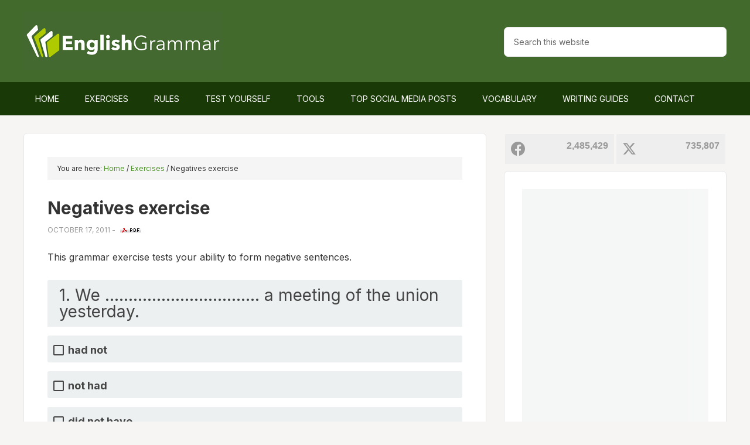

--- FILE ---
content_type: text/html; charset=UTF-8
request_url: https://www.englishgrammar.org/negatives-exercise/
body_size: 16795
content:
<!DOCTYPE html>
<html lang="en-US" prefix="og: http://ogp.me/ns#">
<head >
<meta charset="UTF-8" />
<meta name="viewport" content="width=device-width, initial-scale=1" />
<title>Negatives exercise</title>
<meta name='robots' content='max-image-preview:large' />
			<script>
				// Allow detecting when fb api is loaded.
				function Deferred() {
					var self = this;
					this.promise = new Promise( function( resolve, reject ) {
						self.reject  = reject;
						self.resolve = resolve;
					});
				}
				window.fbLoaded = new Deferred();

				window.fbAsyncInit = function() {
					FB.init({
						appId            : '212754409225075',
						autoLogAppEvents : true,
						xfbml            : true,
						version          : 'v3.0'
					});

					window.fbLoaded.resolve();
				};

				(function(d, s, id){
					var js, fjs = d.getElementsByTagName(s)[0];
					if (d.getElementById(id)) {return;}
					js = d.createElement(s); js.id = id;
					js.src = "https://connect.facebook.net/en_US/sdk.js";
					fjs.parentNode.insertBefore(js, fjs);
				}(document, 'script', 'facebook-jssdk'));
			</script>
			
<!-- Easy Social Share Buttons for WordPress v.10.8 https://socialsharingplugin.com -->
<meta property="og:locale" content="en_US" />
<meta property="og:type" content="article" />
<meta property="og:title" content="Negatives exercise" />
<meta property="og:description" content="This grammar exercise tests your ability to form negative sentences. Answers 1. We didn’t have a meeting of the union yesterday. 2. James did not" />
<meta property="og:url" content="https://www.englishgrammar.org/negatives-exercise/" />
<meta property="og:site_name" content="Home of English Grammar" />
<meta property="article:tag" content="grammar exercise" />
<meta property="article:tag" content="negatives exercise" />
<meta property="article:section" content="Exercises" />
<meta property="article:published_time" content="2011-10-17T15:04:52+00:00" />
<meta property="article:modified_time" content="2018-08-07T15:47:57+00:00" />
<meta property="og:updated_time" content="2018-08-07T15:47:57+00:00" />
<meta property="og:image" content="https://www.englishgrammar.org/wp-content/uploads/2024/06/english-grammar.png" />
<meta property="og:image:secure_url" content="https://www.englishgrammar.org/wp-content/uploads/2024/06/english-grammar.png" />
<!-- / Easy Social Share Buttons for WordPress -->
<meta name="twitter:card" content="summary_large_image" />
<meta name="twitter:site" content="GrammarUpdates" />
<meta name="twitter:domain" content="Home of English Grammar" />
<meta name="twitter:title" content="Negatives exercise" />
<meta name="twitter:description" content="This grammar exercise tests your ability to form negative sentences. Answers 1. We didn’t have a meeting of the union yesterday. 2. James did not" />
<meta name="twitter:url" content="https://www.englishgrammar.org/negatives-exercise/" />
<meta name="twitter:image" content="https://www.englishgrammar.org/wp-content/uploads/2024/06/english-grammar.png" />
<link rel='dns-prefetch' href='//ajax.googleapis.com' />
<link rel='dns-prefetch' href='//fonts.googleapis.com' />
<link rel='dns-prefetch' href='//maxcdn.bootstrapcdn.com' />
<link rel="alternate" type="application/rss+xml" title="Home of English Grammar &raquo; Feed" href="https://www.englishgrammar.org/feed/" />
<link rel="alternate" type="application/rss+xml" title="Home of English Grammar &raquo; Comments Feed" href="https://www.englishgrammar.org/comments/feed/" />
<link rel="alternate" title="oEmbed (JSON)" type="application/json+oembed" href="https://www.englishgrammar.org/wp-json/oembed/1.0/embed?url=https%3A%2F%2Fwww.englishgrammar.org%2Fnegatives-exercise%2F" />
<link rel="alternate" title="oEmbed (XML)" type="text/xml+oembed" href="https://www.englishgrammar.org/wp-json/oembed/1.0/embed?url=https%3A%2F%2Fwww.englishgrammar.org%2Fnegatives-exercise%2F&#038;format=xml" />
<link rel="canonical" href="https://www.englishgrammar.org/negatives-exercise/" />
<style id='wp-img-auto-sizes-contain-inline-css' type='text/css'>
img:is([sizes=auto i],[sizes^="auto," i]){contain-intrinsic-size:3000px 1500px}
/*# sourceURL=wp-img-auto-sizes-contain-inline-css */
</style>

<link rel='stylesheet' id='outreach-pro-theme-css' href='https://www.englishgrammar.org/wp-content/themes/outreach-pro/style.css' type='text/css' media='all' />
<style id='classic-theme-styles-inline-css' type='text/css'>
/*! This file is auto-generated */
.wp-block-button__link{color:#fff;background-color:#32373c;border-radius:9999px;box-shadow:none;text-decoration:none;padding:calc(.667em + 2px) calc(1.333em + 2px);font-size:1.125em}.wp-block-file__button{background:#32373c;color:#fff;text-decoration:none}
/*# sourceURL=/wp-includes/css/classic-themes.min.css */
</style>
<link rel='stylesheet' id='animate-css' href='https://www.englishgrammar.org/wp-content/plugins/wp-quiz-pro/assets/frontend/css/animate.css' type='text/css' media='all' />
<link rel='stylesheet' id='wp-quiz-css' href='https://www.englishgrammar.org/wp-content/plugins/wp-quiz-pro/assets/frontend/css/wp-quiz.css' type='text/css' media='all' />
<link rel='stylesheet' id='dashicons-css' href='https://www.englishgrammar.org/wp-includes/css/dashicons.min.css' type='text/css' media='all' />
<style id="google-fonts-css" media="all">/* latin-ext */
@font-face {
  font-family: 'Lato';
  font-style: normal;
  font-weight: 400;
  font-display: swap;
  src: url(/fonts.gstatic.com/s/lato/v25/S6uyw4BMUTPHjxAwXiWtFCfQ7A.woff2) format('woff2');
  unicode-range: U+0100-02BA, U+02BD-02C5, U+02C7-02CC, U+02CE-02D7, U+02DD-02FF, U+0304, U+0308, U+0329, U+1D00-1DBF, U+1E00-1E9F, U+1EF2-1EFF, U+2020, U+20A0-20AB, U+20AD-20C0, U+2113, U+2C60-2C7F, U+A720-A7FF;
}
/* latin */
@font-face {
  font-family: 'Lato';
  font-style: normal;
  font-weight: 400;
  font-display: swap;
  src: url(/fonts.gstatic.com/s/lato/v25/S6uyw4BMUTPHjx4wXiWtFCc.woff2) format('woff2');
  unicode-range: U+0000-00FF, U+0131, U+0152-0153, U+02BB-02BC, U+02C6, U+02DA, U+02DC, U+0304, U+0308, U+0329, U+2000-206F, U+20AC, U+2122, U+2191, U+2193, U+2212, U+2215, U+FEFF, U+FFFD;
}
/* latin-ext */
@font-face {
  font-family: 'Lato';
  font-style: normal;
  font-weight: 700;
  font-display: swap;
  src: url(/fonts.gstatic.com/s/lato/v25/S6u9w4BMUTPHh6UVSwaPGQ3q5d0N7w.woff2) format('woff2');
  unicode-range: U+0100-02BA, U+02BD-02C5, U+02C7-02CC, U+02CE-02D7, U+02DD-02FF, U+0304, U+0308, U+0329, U+1D00-1DBF, U+1E00-1E9F, U+1EF2-1EFF, U+2020, U+20A0-20AB, U+20AD-20C0, U+2113, U+2C60-2C7F, U+A720-A7FF;
}
/* latin */
@font-face {
  font-family: 'Lato';
  font-style: normal;
  font-weight: 700;
  font-display: swap;
  src: url(/fonts.gstatic.com/s/lato/v25/S6u9w4BMUTPHh6UVSwiPGQ3q5d0.woff2) format('woff2');
  unicode-range: U+0000-00FF, U+0131, U+0152-0153, U+02BB-02BC, U+02C6, U+02DA, U+02DC, U+0304, U+0308, U+0329, U+2000-206F, U+20AC, U+2122, U+2191, U+2193, U+2212, U+2215, U+FEFF, U+FFFD;
}
</style>
<link rel='stylesheet' id='font-awesome-css' href='//maxcdn.bootstrapcdn.com/font-awesome/4.3.0/css/font-awesome.min.css' type='text/css' media='all' />
<link rel='stylesheet' id='dkpdf-frontend-css' href='https://www.englishgrammar.org/wp-content/plugins/dk-pdf/build/frontend-style.css' type='text/css' media='all' />
<script type="text/javascript" src="//ajax.googleapis.com/ajax/libs/jquery/3.7.1/jquery.min.js" id="jquery-js"></script>
<script type="text/javascript" src="https://www.englishgrammar.org/wp-content/themes/outreach-pro/js/responsive-menu.js" id="outreach-responsive-menu-js"></script>
<link rel="https://api.w.org/" href="https://www.englishgrammar.org/wp-json/" /><link rel="alternate" title="JSON" type="application/json" href="https://www.englishgrammar.org/wp-json/wp/v2/posts/1352" /><link rel="EditURI" type="application/rsd+xml" title="RSD" href="https://www.englishgrammar.org/xmlrpc.php?rsd" />
<link rel="icon" href="https://www.englishgrammar.org/favicon.ico" />
<link rel="preconnect" href="https://fonts.googleapis.com">
<link rel="preconnect" href="https://fonts.gstatic.com" crossorigin>
<style id="" media="all">/* cyrillic-ext */
@font-face {
  font-family: 'Inter';
  font-style: normal;
  font-weight: 100 900;
  font-display: swap;
  src: url(/fonts.gstatic.com/s/inter/v20/UcC73FwrK3iLTeHuS_nVMrMxCp50SjIa2JL7W0Q5n-wU.woff2) format('woff2');
  unicode-range: U+0460-052F, U+1C80-1C8A, U+20B4, U+2DE0-2DFF, U+A640-A69F, U+FE2E-FE2F;
}
/* cyrillic */
@font-face {
  font-family: 'Inter';
  font-style: normal;
  font-weight: 100 900;
  font-display: swap;
  src: url(/fonts.gstatic.com/s/inter/v20/UcC73FwrK3iLTeHuS_nVMrMxCp50SjIa0ZL7W0Q5n-wU.woff2) format('woff2');
  unicode-range: U+0301, U+0400-045F, U+0490-0491, U+04B0-04B1, U+2116;
}
/* greek-ext */
@font-face {
  font-family: 'Inter';
  font-style: normal;
  font-weight: 100 900;
  font-display: swap;
  src: url(/fonts.gstatic.com/s/inter/v20/UcC73FwrK3iLTeHuS_nVMrMxCp50SjIa2ZL7W0Q5n-wU.woff2) format('woff2');
  unicode-range: U+1F00-1FFF;
}
/* greek */
@font-face {
  font-family: 'Inter';
  font-style: normal;
  font-weight: 100 900;
  font-display: swap;
  src: url(/fonts.gstatic.com/s/inter/v20/UcC73FwrK3iLTeHuS_nVMrMxCp50SjIa1pL7W0Q5n-wU.woff2) format('woff2');
  unicode-range: U+0370-0377, U+037A-037F, U+0384-038A, U+038C, U+038E-03A1, U+03A3-03FF;
}
/* vietnamese */
@font-face {
  font-family: 'Inter';
  font-style: normal;
  font-weight: 100 900;
  font-display: swap;
  src: url(/fonts.gstatic.com/s/inter/v20/UcC73FwrK3iLTeHuS_nVMrMxCp50SjIa2pL7W0Q5n-wU.woff2) format('woff2');
  unicode-range: U+0102-0103, U+0110-0111, U+0128-0129, U+0168-0169, U+01A0-01A1, U+01AF-01B0, U+0300-0301, U+0303-0304, U+0308-0309, U+0323, U+0329, U+1EA0-1EF9, U+20AB;
}
/* latin-ext */
@font-face {
  font-family: 'Inter';
  font-style: normal;
  font-weight: 100 900;
  font-display: swap;
  src: url(/fonts.gstatic.com/s/inter/v20/UcC73FwrK3iLTeHuS_nVMrMxCp50SjIa25L7W0Q5n-wU.woff2) format('woff2');
  unicode-range: U+0100-02BA, U+02BD-02C5, U+02C7-02CC, U+02CE-02D7, U+02DD-02FF, U+0304, U+0308, U+0329, U+1D00-1DBF, U+1E00-1E9F, U+1EF2-1EFF, U+2020, U+20A0-20AB, U+20AD-20C0, U+2113, U+2C60-2C7F, U+A720-A7FF;
}
/* latin */
@font-face {
  font-family: 'Inter';
  font-style: normal;
  font-weight: 100 900;
  font-display: swap;
  src: url(/fonts.gstatic.com/s/inter/v20/UcC73FwrK3iLTeHuS_nVMrMxCp50SjIa1ZL7W0Q5nw.woff2) format('woff2');
  unicode-range: U+0000-00FF, U+0131, U+0152-0153, U+02BB-02BC, U+02C6, U+02DA, U+02DC, U+0304, U+0308, U+0329, U+2000-206F, U+20AC, U+2122, U+2191, U+2193, U+2212, U+2215, U+FEFF, U+FFFD;
}
</style><style type="text/css">.site-title a { background: url(https://www.englishgrammar.org/wp-content/uploads/2021/10/cropped-logo-1.png) no-repeat !important; }</style>
<style type="text/css" id="tve_global_variables">:root{--tcb-background-author-image:url(https://www.englishgrammar.org/wp-content/plugins/thrive-quiz-builder/tcb/editor/css/images/author_image.png);--tcb-background-user-image:url();--tcb-background-featured-image-thumbnail:url(https://www.englishgrammar.org/wp-content/plugins/thrive-quiz-builder/tcb/editor/css/images/featured_image.png);}</style>
<script type="text/javascript">var essb_settings = {"ajax_url":"https:\/\/www.englishgrammar.org\/wp-admin\/admin-ajax.php","essb3_nonce":"1402737ede","essb3_plugin_url":"https:\/\/www.englishgrammar.org\/wp-content\/plugins\/easy-social-share-buttons3","essb3_stats":false,"essb3_ga":false,"essb3_ga_ntg":false,"blog_url":"https:\/\/www.englishgrammar.org\/","post_id":"1352"};var essb_buttons_exist = !!document.getElementsByClassName("essb_links"); if(essb_buttons_exist == true) { document.addEventListener("DOMContentLoaded", function(event) { var ESSB_CACHE_URL = "https://www.englishgrammar.org/negatives-exercise/"; if(ESSB_CACHE_URL.indexOf("?") > -1) { ESSB_CACHE_URL += "&essb_counter_cache=rebuild"; } else { ESSB_CACHE_URL += "?essb_counter_cache=rebuild"; }; var xhr = new XMLHttpRequest(); xhr.open("GET",ESSB_CACHE_URL,true); xhr.send(); });}</script><style type="text/css" id="custom-background-css">
body.custom-background { background-color: #f7f5f4; }
</style>
	<link rel="preload" href="https://www.englishgrammar.org/wp-content/easysocialsharebuttons-assets/compiled/2566c291e59e185c12a331fef1e235f3.css" as="style" onload="this.rel='stylesheet'"><style type="text/css" id="thrive-default-styles"></style>		<style type="text/css" id="wp-custom-css">
			.hp-top {
	display:none;
	float: left;
  margin: 14px auto;
	background:linear-gradient(rgb(235 154 78), rgb(231 126 50));
	border-radius:7px;
	cursor:pointer;
	color:#fff!important;
	padding:14px 31px;
	text-decoration:none;
}
.hp-top:hover {
	background:rgb(231 126 50);
}
@media screen and (max-width: 1180px) {
    .hp-top {
	display:inline-block;
    }
}		</style>
		<style id='global-styles-inline-css' type='text/css'>
:root{--wp--preset--aspect-ratio--square: 1;--wp--preset--aspect-ratio--4-3: 4/3;--wp--preset--aspect-ratio--3-4: 3/4;--wp--preset--aspect-ratio--3-2: 3/2;--wp--preset--aspect-ratio--2-3: 2/3;--wp--preset--aspect-ratio--16-9: 16/9;--wp--preset--aspect-ratio--9-16: 9/16;--wp--preset--color--black: #000000;--wp--preset--color--cyan-bluish-gray: #abb8c3;--wp--preset--color--white: #ffffff;--wp--preset--color--pale-pink: #f78da7;--wp--preset--color--vivid-red: #cf2e2e;--wp--preset--color--luminous-vivid-orange: #ff6900;--wp--preset--color--luminous-vivid-amber: #fcb900;--wp--preset--color--light-green-cyan: #7bdcb5;--wp--preset--color--vivid-green-cyan: #00d084;--wp--preset--color--pale-cyan-blue: #8ed1fc;--wp--preset--color--vivid-cyan-blue: #0693e3;--wp--preset--color--vivid-purple: #9b51e0;--wp--preset--gradient--vivid-cyan-blue-to-vivid-purple: linear-gradient(135deg,rgb(6,147,227) 0%,rgb(155,81,224) 100%);--wp--preset--gradient--light-green-cyan-to-vivid-green-cyan: linear-gradient(135deg,rgb(122,220,180) 0%,rgb(0,208,130) 100%);--wp--preset--gradient--luminous-vivid-amber-to-luminous-vivid-orange: linear-gradient(135deg,rgb(252,185,0) 0%,rgb(255,105,0) 100%);--wp--preset--gradient--luminous-vivid-orange-to-vivid-red: linear-gradient(135deg,rgb(255,105,0) 0%,rgb(207,46,46) 100%);--wp--preset--gradient--very-light-gray-to-cyan-bluish-gray: linear-gradient(135deg,rgb(238,238,238) 0%,rgb(169,184,195) 100%);--wp--preset--gradient--cool-to-warm-spectrum: linear-gradient(135deg,rgb(74,234,220) 0%,rgb(151,120,209) 20%,rgb(207,42,186) 40%,rgb(238,44,130) 60%,rgb(251,105,98) 80%,rgb(254,248,76) 100%);--wp--preset--gradient--blush-light-purple: linear-gradient(135deg,rgb(255,206,236) 0%,rgb(152,150,240) 100%);--wp--preset--gradient--blush-bordeaux: linear-gradient(135deg,rgb(254,205,165) 0%,rgb(254,45,45) 50%,rgb(107,0,62) 100%);--wp--preset--gradient--luminous-dusk: linear-gradient(135deg,rgb(255,203,112) 0%,rgb(199,81,192) 50%,rgb(65,88,208) 100%);--wp--preset--gradient--pale-ocean: linear-gradient(135deg,rgb(255,245,203) 0%,rgb(182,227,212) 50%,rgb(51,167,181) 100%);--wp--preset--gradient--electric-grass: linear-gradient(135deg,rgb(202,248,128) 0%,rgb(113,206,126) 100%);--wp--preset--gradient--midnight: linear-gradient(135deg,rgb(2,3,129) 0%,rgb(40,116,252) 100%);--wp--preset--font-size--small: 13px;--wp--preset--font-size--medium: 20px;--wp--preset--font-size--large: 36px;--wp--preset--font-size--x-large: 42px;--wp--preset--spacing--20: 0.44rem;--wp--preset--spacing--30: 0.67rem;--wp--preset--spacing--40: 1rem;--wp--preset--spacing--50: 1.5rem;--wp--preset--spacing--60: 2.25rem;--wp--preset--spacing--70: 3.38rem;--wp--preset--spacing--80: 5.06rem;--wp--preset--shadow--natural: 6px 6px 9px rgba(0, 0, 0, 0.2);--wp--preset--shadow--deep: 12px 12px 50px rgba(0, 0, 0, 0.4);--wp--preset--shadow--sharp: 6px 6px 0px rgba(0, 0, 0, 0.2);--wp--preset--shadow--outlined: 6px 6px 0px -3px rgb(255, 255, 255), 6px 6px rgb(0, 0, 0);--wp--preset--shadow--crisp: 6px 6px 0px rgb(0, 0, 0);}:where(.is-layout-flex){gap: 0.5em;}:where(.is-layout-grid){gap: 0.5em;}body .is-layout-flex{display: flex;}.is-layout-flex{flex-wrap: wrap;align-items: center;}.is-layout-flex > :is(*, div){margin: 0;}body .is-layout-grid{display: grid;}.is-layout-grid > :is(*, div){margin: 0;}:where(.wp-block-columns.is-layout-flex){gap: 2em;}:where(.wp-block-columns.is-layout-grid){gap: 2em;}:where(.wp-block-post-template.is-layout-flex){gap: 1.25em;}:where(.wp-block-post-template.is-layout-grid){gap: 1.25em;}.has-black-color{color: var(--wp--preset--color--black) !important;}.has-cyan-bluish-gray-color{color: var(--wp--preset--color--cyan-bluish-gray) !important;}.has-white-color{color: var(--wp--preset--color--white) !important;}.has-pale-pink-color{color: var(--wp--preset--color--pale-pink) !important;}.has-vivid-red-color{color: var(--wp--preset--color--vivid-red) !important;}.has-luminous-vivid-orange-color{color: var(--wp--preset--color--luminous-vivid-orange) !important;}.has-luminous-vivid-amber-color{color: var(--wp--preset--color--luminous-vivid-amber) !important;}.has-light-green-cyan-color{color: var(--wp--preset--color--light-green-cyan) !important;}.has-vivid-green-cyan-color{color: var(--wp--preset--color--vivid-green-cyan) !important;}.has-pale-cyan-blue-color{color: var(--wp--preset--color--pale-cyan-blue) !important;}.has-vivid-cyan-blue-color{color: var(--wp--preset--color--vivid-cyan-blue) !important;}.has-vivid-purple-color{color: var(--wp--preset--color--vivid-purple) !important;}.has-black-background-color{background-color: var(--wp--preset--color--black) !important;}.has-cyan-bluish-gray-background-color{background-color: var(--wp--preset--color--cyan-bluish-gray) !important;}.has-white-background-color{background-color: var(--wp--preset--color--white) !important;}.has-pale-pink-background-color{background-color: var(--wp--preset--color--pale-pink) !important;}.has-vivid-red-background-color{background-color: var(--wp--preset--color--vivid-red) !important;}.has-luminous-vivid-orange-background-color{background-color: var(--wp--preset--color--luminous-vivid-orange) !important;}.has-luminous-vivid-amber-background-color{background-color: var(--wp--preset--color--luminous-vivid-amber) !important;}.has-light-green-cyan-background-color{background-color: var(--wp--preset--color--light-green-cyan) !important;}.has-vivid-green-cyan-background-color{background-color: var(--wp--preset--color--vivid-green-cyan) !important;}.has-pale-cyan-blue-background-color{background-color: var(--wp--preset--color--pale-cyan-blue) !important;}.has-vivid-cyan-blue-background-color{background-color: var(--wp--preset--color--vivid-cyan-blue) !important;}.has-vivid-purple-background-color{background-color: var(--wp--preset--color--vivid-purple) !important;}.has-black-border-color{border-color: var(--wp--preset--color--black) !important;}.has-cyan-bluish-gray-border-color{border-color: var(--wp--preset--color--cyan-bluish-gray) !important;}.has-white-border-color{border-color: var(--wp--preset--color--white) !important;}.has-pale-pink-border-color{border-color: var(--wp--preset--color--pale-pink) !important;}.has-vivid-red-border-color{border-color: var(--wp--preset--color--vivid-red) !important;}.has-luminous-vivid-orange-border-color{border-color: var(--wp--preset--color--luminous-vivid-orange) !important;}.has-luminous-vivid-amber-border-color{border-color: var(--wp--preset--color--luminous-vivid-amber) !important;}.has-light-green-cyan-border-color{border-color: var(--wp--preset--color--light-green-cyan) !important;}.has-vivid-green-cyan-border-color{border-color: var(--wp--preset--color--vivid-green-cyan) !important;}.has-pale-cyan-blue-border-color{border-color: var(--wp--preset--color--pale-cyan-blue) !important;}.has-vivid-cyan-blue-border-color{border-color: var(--wp--preset--color--vivid-cyan-blue) !important;}.has-vivid-purple-border-color{border-color: var(--wp--preset--color--vivid-purple) !important;}.has-vivid-cyan-blue-to-vivid-purple-gradient-background{background: var(--wp--preset--gradient--vivid-cyan-blue-to-vivid-purple) !important;}.has-light-green-cyan-to-vivid-green-cyan-gradient-background{background: var(--wp--preset--gradient--light-green-cyan-to-vivid-green-cyan) !important;}.has-luminous-vivid-amber-to-luminous-vivid-orange-gradient-background{background: var(--wp--preset--gradient--luminous-vivid-amber-to-luminous-vivid-orange) !important;}.has-luminous-vivid-orange-to-vivid-red-gradient-background{background: var(--wp--preset--gradient--luminous-vivid-orange-to-vivid-red) !important;}.has-very-light-gray-to-cyan-bluish-gray-gradient-background{background: var(--wp--preset--gradient--very-light-gray-to-cyan-bluish-gray) !important;}.has-cool-to-warm-spectrum-gradient-background{background: var(--wp--preset--gradient--cool-to-warm-spectrum) !important;}.has-blush-light-purple-gradient-background{background: var(--wp--preset--gradient--blush-light-purple) !important;}.has-blush-bordeaux-gradient-background{background: var(--wp--preset--gradient--blush-bordeaux) !important;}.has-luminous-dusk-gradient-background{background: var(--wp--preset--gradient--luminous-dusk) !important;}.has-pale-ocean-gradient-background{background: var(--wp--preset--gradient--pale-ocean) !important;}.has-electric-grass-gradient-background{background: var(--wp--preset--gradient--electric-grass) !important;}.has-midnight-gradient-background{background: var(--wp--preset--gradient--midnight) !important;}.has-small-font-size{font-size: var(--wp--preset--font-size--small) !important;}.has-medium-font-size{font-size: var(--wp--preset--font-size--medium) !important;}.has-large-font-size{font-size: var(--wp--preset--font-size--large) !important;}.has-x-large-font-size{font-size: var(--wp--preset--font-size--x-large) !important;}
/*# sourceURL=global-styles-inline-css */
</style>
<link rel='stylesheet' id='tve_leads_forms-css' href='//www.englishgrammar.org/wp-content/plugins/thrive-leads/editor-layouts/css/frontend.css' type='text/css' media='all' />
</head>
<body class="wp-singular post-template-default single single-post postid-1352 single-format-standard custom-background wp-theme-genesis wp-child-theme-outreach-pro custom-header header-image content-sidebar genesis-breadcrumbs-visible genesis-footer-widgets-hidden essb-10.8" itemscope itemtype="https://schema.org/WebPage"><div class="site-container"><header class="site-header" itemscope itemtype="https://schema.org/WPHeader"><div class="wrap"><div class="title-area"><p class="site-title" itemprop="headline"><a href="https://www.englishgrammar.org/">Home of English Grammar</a></p></div><div class="widget-area header-widget-area"><section id="custom_html-11" class="widget_text widget widget_custom_html"><div class="widget_text widget-wrap"><div class="textwidget custom-html-widget"><a href="#guide-download" class="hp-top">Grammar Guide</a></div></div></section>
<section id="search-3" class="widget widget_search"><div class="widget-wrap"><form class="search-form" method="get" action="https://www.englishgrammar.org/" role="search" itemprop="potentialAction" itemscope itemtype="https://schema.org/SearchAction"><input class="search-form-input" type="search" name="s" id="searchform-1" placeholder="Search this website" itemprop="query-input"><input class="search-form-submit" type="submit" value="Search"><meta content="https://www.englishgrammar.org/?s={s}" itemprop="target"></form></div></section>
</div></div></header><nav class="nav-primary" aria-label="Main" itemscope itemtype="https://schema.org/SiteNavigationElement"><div class="wrap"><ul id="menu-menu" class="menu genesis-nav-menu menu-primary"><li id="menu-item-2690" class="menu-item menu-item-type-custom menu-item-object-custom menu-item-home menu-item-2690"><a href="https://www.englishgrammar.org/" itemprop="url"><span itemprop="name">Home</span></a></li>
<li id="menu-item-17287" class="menu-item menu-item-type-post_type menu-item-object-page menu-item-17287"><a href="https://www.englishgrammar.org/exercises/" title="Online grammar exercises with the option to download" itemprop="url"><span itemprop="name">Exercises</span></a></li>
<li id="menu-item-2691" class="menu-item menu-item-type-post_type menu-item-object-page menu-item-2691"><a href="https://www.englishgrammar.org/rules/" title="An overview of English grammar rules with the option to download" itemprop="url"><span itemprop="name">Rules</span></a></li>
<li id="menu-item-17963" class="menu-item menu-item-type-post_type menu-item-object-page menu-item-17963"><a href="https://www.englishgrammar.org/test/" itemprop="url"><span itemprop="name">Test Yourself</span></a></li>
<li id="menu-item-3240" class="menu-item menu-item-type-post_type menu-item-object-page menu-item-has-children menu-item-3240"><a href="https://www.englishgrammar.org/tools/" title="A list of online tools useful for English learners and writers" itemprop="url"><span itemprop="name">Tools</span></a>
<ul class="sub-menu">
	<li id="menu-item-3219" class="menu-item menu-item-type-custom menu-item-object-custom menu-item-3219"><a target="_blank" href="https://www.grammarcheck.net/editor/" itemprop="url"><span itemprop="name">Grammar Checker</span></a></li>
	<li id="menu-item-3828" class="menu-item menu-item-type-post_type menu-item-object-page menu-item-3828"><a href="https://www.englishgrammar.org/wordcounter/" itemprop="url"><span itemprop="name">Word Counter</span></a></li>
</ul>
</li>
<li id="menu-item-18341" class="menu-item menu-item-type-post_type menu-item-object-page menu-item-18341"><a href="https://www.englishgrammar.org/popular-posts/" itemprop="url"><span itemprop="name">Top Social Media Posts</span></a></li>
<li id="menu-item-19562" class="menu-item menu-item-type-post_type menu-item-object-page menu-item-19562"><a href="https://www.englishgrammar.org/vocabulary/" itemprop="url"><span itemprop="name">Vocabulary</span></a></li>
<li id="menu-item-3793" class="menu-item menu-item-type-post_type menu-item-object-page menu-item-3793"><a href="https://www.englishgrammar.org/writing-guides/" itemprop="url"><span itemprop="name">Writing Guides</span></a></li>
<li id="menu-item-2695" class="menu-item menu-item-type-post_type menu-item-object-page menu-item-2695"><a href="https://www.englishgrammar.org/contact/" itemprop="url"><span itemprop="name">Contact</span></a></li>
</ul></div></nav><div class="site-inner"><div class="wrap"><div class="content-sidebar-wrap"><main class="content"><div class="breadcrumb" itemscope itemtype="https://schema.org/BreadcrumbList">You are here: <span class="breadcrumb-link-wrap" itemprop="itemListElement" itemscope itemtype="https://schema.org/ListItem"><a class="breadcrumb-link" href="https://www.englishgrammar.org/" itemprop="item"><span class="breadcrumb-link-text-wrap" itemprop="name">Home</span></a><meta itemprop="position" content="1"></span> <span aria-label="breadcrumb separator">/</span> <span class="breadcrumb-link-wrap" itemprop="itemListElement" itemscope itemtype="https://schema.org/ListItem"><a class="breadcrumb-link" href="https://www.englishgrammar.org/category/exercises/" itemprop="item"><span class="breadcrumb-link-text-wrap" itemprop="name">Exercises</span></a><meta itemprop="position" content="2"></span> <span aria-label="breadcrumb separator">/</span> Negatives exercise</div><article class="post-1352 post type-post status-publish format-standard category-exercises tag-grammar-exercise tag-negatives-exercise entry" aria-label="Negatives exercise" itemscope itemtype="https://schema.org/CreativeWork"><header class="entry-header"><h1 class="entry-title" itemprop="headline">Negatives exercise</h1>
<p class="entry-meta"><time class="entry-time" itemprop="datePublished" datetime="2011-10-17T15:04:52+00:00">October 17, 2011</time> - <a rel="nofollow" href="https://www.englishgrammar.org/negatives-exercise/?pdf=1352" title="Download Negatives exercise PDF"><img src="https://www.englishgrammar.org/images/pdf.gif" alt="pdf" style="border:none; margin-left:5px;" /></a></p></header><div class="entry-content" itemprop="text"><p>This grammar exercise tests your ability to form negative sentences.</p>
<div class="wq-quiz-wrapper" data-id="11076"><style type="text/css" id="wq-trivia-custom-css">.wq-quiz-wrapper[data-id="11076"] {
--wq-question-width: 100%;
--wq-question-color: #009cff;
--wq-question-height: auto;
--wq-bar-color: #00c479;
--wq-font-color: #444;
--wq-background-color: #ecf0f1;
--wq-title-size: 20;
--wq-title-font: Helvetica-Bold;
}
</style><!-- wp quiz -->
<div id="wp-quiz-11076" class="wq_quizCtr single trivia_quiz wq-quiz wq-quiz-11076 wq-quiz-trivia wq-layout-single wq-skin-flat wq-should-show-correct-answer" data-quiz-id="11076">
<div class="wq-questions wq_questionsCtr">
	<div class="wq-question wq_singleQuestionWrapper wq-question-jstu5" data-index="0">

	
	<div class="wq_singleQuestionCtr">
		<div class="wq_questionTextWrapper quiz-pro-clearfix">
			<div class="wq_questionTextCtr">
				<h4>1. We ................................. a meeting of the union yesterday.</h4>
			</div>
		</div>

		<div class="wq_questionMediaCtr">
					</div>

		<div class="wq-question-answers wq_questionAnswersCtr">
			
			<div class="wq-answers wq_answersWrapper">
			<div class="wq-answer wq_singleAnswerCtr" data-id="zhsyt">
			<label class="wq_answerTxtCtr">had not</label>
		</div>
			<div class="wq-answer wq_singleAnswerCtr" data-id="9nwch">
			<label class="wq_answerTxtCtr">not had</label>
		</div>
			<div class="wq-answer wq_singleAnswerCtr" data-id="q1dk3">
			<label class="wq_answerTxtCtr">did not have</label>
		</div>
			<div class="wq-answer wq_singleAnswerCtr" data-id="yfrj2">
			<label class="wq_answerTxtCtr">did not had</label>
		</div>
	</div>
		</div>

		
		<div class="wq-trivia-question-explanation wq_triviaQuestionExplanation">
			<div class="wq-explanation-head wq_ExplanationHead">
				<span class="wq-explanation-head-correct">Correct!</span>
				<span class="wq-explanation-head-incorrect">Wrong!</span>
			</div>
			<p class="wq-explanation-text wq_QuestionExplanationText"></p>
		</div>
	</div>

	
</div>
<div class="wq-question wq_singleQuestionWrapper wq-question-8xvjx" data-index="1">

	
	<div class="wq_singleQuestionCtr">
		<div class="wq_questionTextWrapper quiz-pro-clearfix">
			<div class="wq_questionTextCtr">
				<h4>2. James ....................................... his head shaved at the temple.</h4>
			</div>
		</div>

		<div class="wq_questionMediaCtr">
					</div>

		<div class="wq-question-answers wq_questionAnswersCtr">
			
			<div class="wq-answers wq_answersWrapper">
			<div class="wq-answer wq_singleAnswerCtr" data-id="07lnj">
			<label class="wq_answerTxtCtr">hadn't shaved</label>
		</div>
			<div class="wq-answer wq_singleAnswerCtr" data-id="press">
			<label class="wq_answerTxtCtr">didn't shave</label>
		</div>
			<div class="wq-answer wq_singleAnswerCtr" data-id="g5lil">
			<label class="wq_answerTxtCtr">didn't shaved</label>
		</div>
	</div>
		</div>

		
		<div class="wq-trivia-question-explanation wq_triviaQuestionExplanation">
			<div class="wq-explanation-head wq_ExplanationHead">
				<span class="wq-explanation-head-correct">Correct!</span>
				<span class="wq-explanation-head-incorrect">Wrong!</span>
			</div>
			<p class="wq-explanation-text wq_QuestionExplanationText"></p>
		</div>
	</div>

	
</div>
<div class="wq-question wq_singleQuestionWrapper wq-question-pxwbi" data-index="2">

	
	<div class="wq_singleQuestionCtr">
		<div class="wq_questionTextWrapper quiz-pro-clearfix">
			<div class="wq_questionTextCtr">
				<h4>3. I ........................................... a bath before dinner every day.</h4>
			</div>
		</div>

		<div class="wq_questionMediaCtr">
					</div>

		<div class="wq-question-answers wq_questionAnswersCtr">
			
			<div class="wq-answers wq_answersWrapper">
			<div class="wq-answer wq_singleAnswerCtr" data-id="phy2g">
			<label class="wq_answerTxtCtr">didn't have </label>
		</div>
			<div class="wq-answer wq_singleAnswerCtr" data-id="mp573">
			<label class="wq_answerTxtCtr">don't have</label>
		</div>
			<div class="wq-answer wq_singleAnswerCtr" data-id="iu3t5">
			<label class="wq_answerTxtCtr">hadn't </label>
		</div>
	</div>
		</div>

		
		<div class="wq-trivia-question-explanation wq_triviaQuestionExplanation">
			<div class="wq-explanation-head wq_ExplanationHead">
				<span class="wq-explanation-head-correct">Correct!</span>
				<span class="wq-explanation-head-incorrect">Wrong!</span>
			</div>
			<p class="wq-explanation-text wq_QuestionExplanationText"></p>
		</div>
	</div>

	
</div>
<div class="wq-question wq_singleQuestionWrapper wq-question-moqn3" data-index="3">

	
	<div class="wq_singleQuestionCtr">
		<div class="wq_questionTextWrapper quiz-pro-clearfix">
			<div class="wq_questionTextCtr">
				<h4>4. The sun ............................................ move round the earth.</h4>
			</div>
		</div>

		<div class="wq_questionMediaCtr">
					</div>

		<div class="wq-question-answers wq_questionAnswersCtr">
			
			<div class="wq-answers wq_answersWrapper">
			<div class="wq-answer wq_singleAnswerCtr" data-id="hs0vh">
			<label class="wq_answerTxtCtr">has not </label>
		</div>
			<div class="wq-answer wq_singleAnswerCtr" data-id="31pun">
			<label class="wq_answerTxtCtr">does not </label>
		</div>
			<div class="wq-answer wq_singleAnswerCtr" data-id="vnqfi">
			<label class="wq_answerTxtCtr">do not</label>
		</div>
	</div>
		</div>

		
		<div class="wq-trivia-question-explanation wq_triviaQuestionExplanation">
			<div class="wq-explanation-head wq_ExplanationHead">
				<span class="wq-explanation-head-correct">Correct!</span>
				<span class="wq-explanation-head-incorrect">Wrong!</span>
			</div>
			<p class="wq-explanation-text wq_QuestionExplanationText"></p>
		</div>
	</div>

	
</div>
<div class="wq-question wq_singleQuestionWrapper wq-question-qy0n1" data-index="4">

	
	<div class="wq_singleQuestionCtr">
		<div class="wq_questionTextWrapper quiz-pro-clearfix">
			<div class="wq_questionTextCtr">
				<h4>5. You ....................................... a good time.</h4>
			</div>
		</div>

		<div class="wq_questionMediaCtr">
					</div>

		<div class="wq-question-answers wq_questionAnswersCtr">
			
			<div class="wq-answers wq_answersWrapper">
			<div class="wq-answer wq_singleAnswerCtr" data-id="688fr">
			<label class="wq_answerTxtCtr">hadn't </label>
		</div>
			<div class="wq-answer wq_singleAnswerCtr" data-id="jzxd0">
			<label class="wq_answerTxtCtr">didn't have </label>
		</div>
	</div>
		</div>

		
		<div class="wq-trivia-question-explanation wq_triviaQuestionExplanation">
			<div class="wq-explanation-head wq_ExplanationHead">
				<span class="wq-explanation-head-correct">Correct!</span>
				<span class="wq-explanation-head-incorrect">Wrong!</span>
			</div>
			<p class="wq-explanation-text wq_QuestionExplanationText"></p>
		</div>
	</div>

	
</div>
</div>
<!-- retake button -->
<div class="wq-retake-quiz wq_retakeQuizCtr">
	<button class="wq-retake-quiz-btn wq_retakeQuizBtn" type="button">
		<i class="wq-icon wq-icon-undo"></i>&nbsp; Play Again!	</button>
</div>
<!-- // retake button -->
</div>
<!-- // wp quiz-->
</div><!-- End .wq-quiz-wrapper -->
<h3><strong>Answers</strong></h3>
<p>1. We didn’t have a meeting of the union yesterday.</p>
<p>2. James did not have his head shaved at the temple.</p>
<p>3. I don’t have a bath before dinner every day.</p>
<p>4. The earth does not move round the sun.</p>
<p>5. You didn’t have a good time.</p>
</div><footer class="entry-footer"></footer><div id="cta"><section id="custom_html-3" class="widget_text widget widget_custom_html"><div class="widget_text widget-wrap"><div class="textwidget custom-html-widget"><div class="essb_links essb_displayed_shortcode essb_share essb_template_light-retina essb_template_classic-retina essb_1951485341 essb_size_xs essb_size_xs_mobile essb_links_center print-no" id="essb_displayed_shortcode_1951485341" data-essb-postid="1352" data-essb-position="shortcode" data-essb-button-style="button" data-essb-template="light-retina essb_template_classic-retina" data-essb-counter-pos="hidden" data-essb-url="https://www.englishgrammar.org/negatives-exercise/" data-essb-fullurl="https://www.englishgrammar.org/negatives-exercise/" data-essb-instance="1951485341"><ul class="essb_links_list"><li class="essb_item essb_link_facebook nolightbox essb_link_svg_icon"> <a href="https://www.facebook.com/sharer/sharer.php?u=https%3A%2F%2Fwww.englishgrammar.org%2Fnegatives-exercise%2F&t=Negatives+exercise" title="Share on Share" onclick="essb.window(&#39;https://www.facebook.com/sharer/sharer.php?u=https%3A%2F%2Fwww.englishgrammar.org%2Fnegatives-exercise%2F&t=Negatives+exercise&#39;,&#39;facebook&#39;,&#39;1951485341&#39;); return false;" target="_blank" rel="nofollow" class="nolightbox essb-s-c-facebook essb-s-c-network essb-s-ch-dark" ><span class="essb_icon essb_icon_facebook"><svg class="essb-svg-icon essb-svg-icon-facebook" aria-hidden="true" role="img" focusable="false" xmlns="http://www.w3.org/2000/svg" width="16" height="16" viewBox="0 0 16 16"><path d="M16 8.049c0-4.446-3.582-8.05-8-8.05C3.58 0-.002 3.603-.002 8.05c0 4.017 2.926 7.347 6.75 7.951v-5.625h-2.03V8.05H6.75V6.275c0-2.017 1.195-3.131 3.022-3.131.876 0 1.791.157 1.791.157v1.98h-1.009c-.993 0-1.303.621-1.303 1.258v1.51h2.218l-.354 2.326H9.25V16c3.824-.604 6.75-3.934 6.75-7.951"></path></svg></span><span class="essb_network_name">Share</span></a></li><li class="essb_item essb_link_twitter nolightbox essb_link_twitter_x essb_link_svg_icon"> <a href="https://x.com/intent/post?text=Negatives%20exercise&amp;url=https%3A%2F%2Fwww.englishgrammar.org%2Fnegatives-exercise%2F&amp;related=GrammarUpdates&amp;via=GrammarUpdates" title="Share on Post" onclick="essb.window(&#39;https://x.com/intent/post?text=Negatives%20exercise&amp;url=https%3A%2F%2Fwww.englishgrammar.org%2Fnegatives-exercise%2F&amp;related=GrammarUpdates&amp;via=GrammarUpdates&#39;,&#39;twitter&#39;,&#39;1951485341&#39;); return false;" target="_blank" rel="nofollow" class="nolightbox essb-s-c-twitter essb-s-c-network essb-s-ch-dark" ><span class="essb_icon essb_icon_twitter_x"><svg class="essb-svg-icon essb-svg-icon-twitter_x" aria-hidden="true" role="img" focusable="false" viewBox="0 0 24 24"><path d="M18.244 2.25h3.308l-7.227 8.26 8.502 11.24H16.17l-5.214-6.817L4.99 21.75H1.68l7.73-8.835L1.254 2.25H8.08l4.713 6.231zm-1.161 17.52h1.833L7.084 4.126H5.117z"></path></svg></span><span class="essb_network_name">Post</span></a></li><li class="essb_item essb_link_linkedin nolightbox essb_link_svg_icon"> <a href="https://www.linkedin.com/shareArticle?mini=true&amp;ro=true&amp;trk=EasySocialShareButtons&amp;title=Negatives+exercise&amp;url=https%3A%2F%2Fwww.englishgrammar.org%2Fnegatives-exercise%2F" title="Share on Post" onclick="essb.window(&#39;https://www.linkedin.com/shareArticle?mini=true&amp;ro=true&amp;trk=EasySocialShareButtons&amp;title=Negatives+exercise&amp;url=https%3A%2F%2Fwww.englishgrammar.org%2Fnegatives-exercise%2F&#39;,&#39;linkedin&#39;,&#39;1951485341&#39;); return false;" target="_blank" rel="nofollow" class="nolightbox essb-s-c-linkedin essb-s-c-network essb-s-ch-dark" ><span class="essb_icon essb_icon_linkedin"><svg class="essb-svg-icon essb-svg-icon-linkedin" aria-hidden="true" role="img" focusable="false" width="32" height="32" viewBox="0 0 32 32" xmlns="http://www.w3.org/2000/svg"><path d="M23.938 16.375c-0.438-0.5-1.188-0.75-2.25-0.75-1.375 0-2.313 0.438-2.875 1.188-0.563 0.813-0.813 1.938-0.813 3.375v10.938c0 0.188-0.063 0.375-0.25 0.563-0.125 0.125-0.375 0.25-0.563 0.25h-5.75c-0.188 0-0.375-0.125-0.563-0.25-0.125-0.188-0.25-0.375-0.25-0.563v-20.188c0-0.188 0.125-0.375 0.25-0.563 0.188-0.125 0.375-0.25 0.563-0.25h5.563c0.188 0 0.375 0.063 0.5 0.125s0.188 0.25 0.25 0.438c0 0.188 0.063 0.375 0.063 0.438s0 0.25 0 0.5c1.438-1.375 3.375-2 5.688-2 2.688 0 4.75 0.625 6.25 1.938 1.5 1.375 2.25 3.313 2.25 5.938v13.625c0 0.188-0.063 0.375-0.25 0.563-0.125 0.125-0.375 0.25-0.563 0.25h-5.875c-0.188 0-0.375-0.125-0.563-0.25-0.125-0.188-0.25-0.375-0.25-0.563v-12.313c0-1.063-0.188-1.875-0.563-2.438zM6.625 6.688c-0.75 0.75-1.688 1.125-2.75 1.125s-2-0.375-2.75-1.125c-0.75-0.75-1.125-1.625-1.125-2.75 0-1.063 0.375-1.938 1.125-2.688s1.688-1.188 2.75-1.188c1.063 0 2 0.438 2.75 1.188s1.125 1.625 1.125 2.688c0 1.125-0.375 2-1.125 2.75zM7.563 10.938v20.188c0 0.188-0.125 0.375-0.25 0.563-0.188 0.125-0.375 0.25-0.563 0.25h-5.75c-0.188 0-0.375-0.125-0.563-0.25-0.125-0.188-0.25-0.375-0.25-0.563v-20.188c0-0.188 0.125-0.375 0.25-0.563 0.188-0.125 0.375-0.25 0.563-0.25h5.75c0.188 0 0.375 0.125 0.563 0.25 0.125 0.188 0.25 0.375 0.25 0.563z"></path></svg></span><span class="essb_network_name">Post</span></a></li><li class="essb_item essb_link_mail nolightbox essb_link_svg_icon"> <a href="/cdn-cgi/l/email-protection#[base64]" title="Share on Email" onclick="essb.tracking_only('', 'mail', '1951485341', true);" target="_self" rel="nofollow" class="nolightbox essb-s-c-mail essb-s-c-network essb-s-ch-dark"><span class="essb_icon essb_icon_mail"><svg class="essb-svg-icon essb-svg-icon-mail" aria-hidden="true" role="img" focusable="false" width="32" height="32" xmlns="http://www.w3.org/2000/svg" viewBox="0 0 60 60"><polygon points="60,50.234 60,9.944 39.482,30.536 " /><polygon points="0,9.941 0,50.234 20.519,30.535 " /><path d="M1.387,8.5l21.002,21.08c0.121,0.051,0.471,0.415,0.517,0.519l5.941,5.963c0.635,0.591,1.672,0.59,2.333-0.025l5.911-5.933c0.046-0.105,0.4-0.473,0.522-0.524L58.615,8.5H1.387z" /><path d="M38.07,31.954l-5.5,5.52c-0.73,0.68-1.657,1.019-2.58,1.019c-0.914,0-1.823-0.332-2.533-0.993l-5.526-5.546L1.569,51.5h56.862L38.07,31.954z" /></svg></span><span class="essb_network_name">Email</span></a></li></ul></div></div></div></section>
<section id="custom_html-2" class="widget_text widget widget_custom_html"><div class="widget_text widget-wrap"><div class="textwidget custom-html-widget"><a href="https://www.grammarcheck.net/editor/" target="_blank"><img src="https://www.englishgrammar.org/images/grammarcheck.png" alt="" style="width:100%;max-width:400px;" /></a></div></div></section>
</aside></article></main><aside class="sidebar sidebar-primary widget-area" role="complementary" aria-label="Primary Sidebar" itemscope itemtype="https://schema.org/WPSideBar"><div class="essb-fc-root"><div class="essb-social-followers-variables essb-fc-grid essb-followers essb-fc-template-tinylight essb-fc-columns-2"><div class="essb-fc-block essb-fc-network-facebook essb-fc-tiny-block essb-fc-bg-light"><div class="essb-fc-block-icon"><i><svg class="essb-svg-icon essb-svg-icon-facebook" aria-hidden="true" role="img" focusable="false" xmlns="http://www.w3.org/2000/svg" width="16" height="16" viewBox="0 0 16 16"><path d="M16 8.049c0-4.446-3.582-8.05-8-8.05C3.58 0-.002 3.603-.002 8.05c0 4.017 2.926 7.347 6.75 7.951v-5.625h-2.03V8.05H6.75V6.275c0-2.017 1.195-3.131 3.022-3.131.876 0 1.791.157 1.791.157v1.98h-1.009c-.993 0-1.303.621-1.303 1.258v1.51h2.218l-.354 2.326H9.25V16c3.824-.604 6.75-3.934 6.75-7.951"></path></svg></i></div><div class="essb-fc-block-details"><span class="essb-fc-count">2,485,429</span><span class="essb-fc-text">&nbsp;</span></div><a href="https://www.facebook.com/GrammarUpdates"  target="_blank"><label>Facebook</label></a></div><div class="essb-fc-block essb-fc-network-twitter-x essb-fc-tiny-block essb-fc-bg-light"><div class="essb-fc-block-icon"><i><svg class="essb-svg-icon essb-svg-icon-twitter_x" aria-hidden="true" role="img" focusable="false" viewBox="0 0 24 24"><path d="M18.244 2.25h3.308l-7.227 8.26 8.502 11.24H16.17l-5.214-6.817L4.99 21.75H1.68l7.73-8.835L1.254 2.25H8.08l4.713 6.231zm-1.161 17.52h1.833L7.084 4.126H5.117z"></path></svg></i></div><div class="essb-fc-block-details"><span class="essb-fc-count">735,807</span><span class="essb-fc-text">&nbsp;</span></div><a href="https://www.twitter.com/GrammarUpdates"  target="_blank"><label>X (formerly Twitter)</label></a></div></div></div><section id="custom_html-13" class="widget_text widget widget_custom_html"><div class="widget_text widget-wrap"><div class="textwidget custom-html-widget"><div id="guide-download"><span style="--tl-form-height-m:478px;--tl-form-height-t:413px;--tl-form-height-d:413px;" class="tl-placeholder-f-type-shortcode_17296 tl-preload-form"><span></span></span></div></div></div></section>
<section id="custom_html-4" class="widget_text widget widget_custom_html"><div class="widget_text widget-wrap"><h4 class="widget-title widgettitle">Grammar Checker</h4>
<div class="textwidget custom-html-widget"><div style="text-align:center;"><a href="https://www.grammarcheck.net/editor/" target="_blank"><img src="https://www.englishgrammar.org/images/check.gif" alt="GrammarCheck.net - Try online" class="resize" style="width:100%; max-width:320px;"/></a></div>
<div style="text-align:center;font-size:13px;">Hint &#8594; Bookmark GrammarCheck for future use.</div></div></div></section>

		<section id="recent-posts-4" class="widget widget_recent_entries"><div class="widget-wrap">
		<h4 class="widget-title widgettitle">Latest Posts</h4>

		<ul>
											<li>
					<a href="https://www.englishgrammar.org/abbreviations-high-school/">100 Abbreviations Every High School Student Should Know</a>
											<span class="post-date">January 27, 2026</span>
									</li>
											<li>
					<a href="https://www.englishgrammar.org/abbreviations-middle-school/">100 Abbreviations Every Middle School Student Should Know</a>
											<span class="post-date">January 27, 2026</span>
									</li>
											<li>
					<a href="https://www.englishgrammar.org/words-instead-glad/">100 Words to Use Instead of &#8220;Glad&#8221;</a>
											<span class="post-date">January 27, 2026</span>
									</li>
											<li>
					<a href="https://www.englishgrammar.org/words-instead-fantastic/">100 Words to Use Instead of &#8220;Fantastic&#8221;</a>
											<span class="post-date">January 27, 2026</span>
									</li>
											<li>
					<a href="https://www.englishgrammar.org/words-instead-babe/">100 Words to Use Instead of &#8220;Babe&#8221;</a>
											<span class="post-date">January 27, 2026</span>
									</li>
											<li>
					<a href="https://www.englishgrammar.org/words-instead-according-to/">100 Words to Use Instead of &#8220;According To&#8221;</a>
											<span class="post-date">January 27, 2026</span>
									</li>
											<li>
					<a href="https://www.englishgrammar.org/cinephile-vocabulary/">100 Words Every Film Buff Should Know</a>
											<span class="post-date">January 27, 2026</span>
									</li>
											<li>
					<a href="https://www.englishgrammar.org/voter-vocabulary/">100 Words Every Voter Should Know</a>
											<span class="post-date">January 26, 2026</span>
									</li>
											<li>
					<a href="https://www.englishgrammar.org/other-ways-say-in-conclusion/">100 Other Ways to Say &#8220;In Conclusion&#8221;</a>
											<span class="post-date">January 26, 2026</span>
									</li>
					</ul>

		</div></section>
</aside></div></div></div><footer class="site-footer" itemscope itemtype="https://schema.org/WPFooter"><div class="wrap"><div class="creds"><p>Copyright &copy; 2026 &middot; <a href="https://www.englishgrammar.org/">EnglishGrammar.org</a><br /><a href="https://www.englishgrammar.org/disclaimer.html">Disclaimer</a> &middot; <a href="https://www.englishgrammar.org/privacy-policy.html">Privacy Policy</a> &middot; <a href="https://www.englishgrammar.org/sitemap.xml">Sitemap</a></p></div><p></p></div></footer></div><script data-cfasync="false" src="/cdn-cgi/scripts/5c5dd728/cloudflare-static/email-decode.min.js"></script><script type="speculationrules">
{"prefetch":[{"source":"document","where":{"and":[{"href_matches":"/*"},{"not":{"href_matches":["/wp-*.php","/wp-admin/*","/wp-content/uploads/*","/wp-content/*","/wp-content/plugins/*","/wp-content/themes/outreach-pro/*","/wp-content/themes/genesis/*","/*\\?(.+)"]}},{"not":{"selector_matches":"a[rel~=\"nofollow\"]"}},{"not":{"selector_matches":".no-prefetch, .no-prefetch a"}}]},"eagerness":"conservative"}]}
</script>
<script async src="https://www.googletagmanager.com/gtag/js?id=G-P76ED49951"></script>
<script>
  window.dataLayer = window.dataLayer || [];
  function gtag(){dataLayer.push(arguments);}
  gtag('js', new Date());

  gtag('config', 'G-P76ED49951');
</script><script type='text/javascript'>( $ => {
	/**
	 * Displays toast message from storage, it is used when the user is redirected after login
	 */
	if ( window.sessionStorage ) {
		$( window ).on( 'tcb_after_dom_ready', () => {
			const message = sessionStorage.getItem( 'tcb_toast_message' );

			if ( message ) {
				tcbToast( sessionStorage.getItem( 'tcb_toast_message' ), false );
				sessionStorage.removeItem( 'tcb_toast_message' );
			}
		} );
	}

	/**
	 * Displays toast message
	 *
	 * @param {string}   message  - message to display
	 * @param {Boolean}  error    - whether the message is an error or not
	 * @param {Function} callback - callback function to be called after the message is closed
	 */
	function tcbToast( message, error, callback ) {
		/* Also allow "message" objects */
		if ( typeof message !== 'string' ) {
			message = message.message || message.error || message.success;
		}
		if ( ! error ) {
			error = false;
		}
		TCB_Front.notificationElement.toggle( message, error ? 'error' : 'success', callback );
	}
} )( typeof ThriveGlobal === 'undefined' ? jQuery : ThriveGlobal.$j );
</script><style type="text/css" id="tve_notification_styles"></style>
<div class="tvd-toast tve-fe-message" style="display: none">
	<div class="tve-toast-message tve-success-message">
		<div class="tve-toast-icon-container">
			<span class="tve_tick thrv-svg-icon"></span>
		</div>
		<div class="tve-toast-message-container"></div>
	</div>
</div><script type="text/javascript">var tcb_current_post_lists=JSON.parse('[]'); var tcb_post_lists=tcb_post_lists?[...tcb_post_lists,...tcb_current_post_lists]:tcb_current_post_lists;</script><script type="text/javascript" src="https://www.englishgrammar.org/wp-content/plugins/dk-pdf/build/frontend.js" id="dkpdf-frontend-js"></script>
<script type="text/javascript" id="tve-dash-frontend-js-extra">
/* <![CDATA[ */
var tve_dash_front = {"ajaxurl":"https://www.englishgrammar.org/wp-admin/admin-ajax.php","force_ajax_send":"1","is_crawler":"","recaptcha":{"api":"recaptcha","site_key":"6LdkmIEUAAAAALhcU5e9KcAMjb3JLiXGmXh75KSs","action":"tve_dash_api_handle_save"},"turnstile":{"connection":null,"site_key":"0x4AAAAAAA1JDj4Jc4hSGpfq","api_token":"0.[base64].fKQ5D-UzCUJqnAyQhh-Xzw.729b3295c02aaf39f2170c6c3d29193dd75bf84af494b888db073e4b46562f87","theme":"auto","language":"auto","appearance":"always","size":"normal"},"post_id":"1352"};
//# sourceURL=tve-dash-frontend-js-extra
/* ]]> */
</script>
<script type="text/javascript" src="https://www.englishgrammar.org/wp-content/plugins/thrive-quiz-builder/thrive-dashboard/js/dist/frontend.min.js" id="tve-dash-frontend-js"></script>
<script type="text/javascript" src="https://www.englishgrammar.org/wp-includes/js/underscore.min.js" id="underscore-js"></script>
<script type="text/javascript" id="wp-util-js-extra">
/* <![CDATA[ */
var _wpUtilSettings = {"ajax":{"url":"/wp-admin/admin-ajax.php"}};
//# sourceURL=wp-util-js-extra
/* ]]> */
</script>
<script type="text/javascript" src="https://www.englishgrammar.org/wp-includes/js/wp-util.min.js" id="wp-util-js"></script>
<script type="text/javascript" src="https://www.englishgrammar.org/wp-content/plugins/wp-quiz-pro/assets/admin/js/jquery.serialize-object.js" id="jquery.serialize-object-js"></script>
<script type="text/javascript" id="wp-quiz-js-extra">
/* <![CDATA[ */
var wpQuiz = {"restUrl":"https://www.englishgrammar.org/wp-json/","restNonce":"43b03043c2","settings":{"ad_code":"","players_tracking":"off","ga_profile_name":"","ad_codes":[],"record_guest_method":"ip","allow_user_multi_votes":"off","subscribe_box_user_consent":"I consent to having form collect my name and email!","subscribe_box_user_consent_desc":"The form collects name and email so that we can add you to our newsletter list. Check out our \u003Ca href=\"#\"\u003Eprivacy policy\u003C/a\u003E to know how we protect and manage your submitted data.","continue_as_btn":"off","css_footer":"off","ga_event_tracking":"off","ga_event_category":"quiz","ga_event_action":"submit","ga_event_label":"%QUIZ_NAME%","enable_trivia":"on","enable_personality":"off","enable_swiper":"off","enable_flip":"off","enable_fb_quiz":"off","enable_listquiz":"off","quiz_slug":"wp_quiz","currency":"USD","share_meta":"off","email_result_to_admin":"off","rand_questions":"off","rand_answers":"off","restart_questions":"on","promote_plugin":"off","embed_toggle":"off","countdown_timer":"0","refresh_step":"0","auto_scroll":"on","force_action":"0","subscribe_box_title":"Just tell us who you are to view your results!","result_method":"show","result_popup":"off","show_ads":"off","ad_title":"Advertisement","ad_nth_display":"0","repeat_ads":"off","mailchimp_double_optin":"off","aweber_code_challenge":{"code_verifier":"NTNqaDEyeTRxaXpyeTUxaGE4d3FwOTlmY3hibjVmcjl0ZW9kbzM2eXZ3NjNnc2gweGhqNzg4bDFwaHZ4NHdzbA","code_challenge":"C5vGW0t1ADd9hnd7g_KYEYvgzcRQLLbwzhhqGYBC9nE"},"fb_app_id":"212754409225075","show_timer_minute":"off","ga_no_print_code":"off","mts_username":"lorosuisse"},"stripeName":"Home of English Grammar","showTimerMinute":"off","next_question_delay":"2000","next_question_delay_with_explanation":"5000","i18n":{"correct":"Correct!","wrong":"Wrong!","resultScore":"You got %%score%% out of %%total%%","captionTriviaFB":"I got %%score%% out of %%total%%, and you?","youVoted":"You voted","emptyNameEmail":"Please enter your name and email address!","errorCaptureEmail":"Error submitting details, please try again","errorLoadProfile":"Can not load profile data","errorLoadAvatar":"Can not load profile avatar","errorNoFriends":"You do not have any friends which use this app","continueAs":"Continue as %s","emptyUsernamePassword":"Username or password must not be empty","emptyRequiredFields":"You must fill all required fields","passwordsNotMatch":"Password does not match"}};
//# sourceURL=wp-quiz-js-extra
/* ]]> */
</script>
<script type="text/javascript" src="https://www.englishgrammar.org/wp-content/plugins/wp-quiz-pro/assets/frontend/js/wp-quiz.js" id="wp-quiz-js"></script>
<script type="text/javascript" id="wp-quiz-trivia-js-extra">
/* <![CDATA[ */
var triviaQuiz11076 = {"id":"11076","type":"trivia","name":"Negatives Exercise","questions":{"jstu5":{"id":"jstu5","title":"1. We ................................. a meeting of the union yesterday.","desc":"","hint":"","mediaType":"image","image":"","imageId":"","video":"","imagePlaceholder":"","imagePlaceholderId":"","imageCredit":"","answerType":"text","answers":{"zhsyt":{"title":"had not","image":"","isCorrect":"0","id":"zhsyt","index":0},"9nwch":{"title":"not had","image":"","isCorrect":"0","id":"9nwch","index":1},"q1dk3":{"title":"did not have","image":"","isCorrect":"1","id":"q1dk3","index":2},"yfrj2":{"title":"did not had","image":"","isCorrect":"0","id":"yfrj2","index":3}},"index":0,"totalCorrects":1},"8xvjx":{"id":"8xvjx","title":"2. James ....................................... his head shaved at the temple.","desc":"","hint":"","mediaType":"image","image":"","imageId":"","video":"","imagePlaceholder":"","imagePlaceholderId":"","imageCredit":"","answerType":"text","answers":{"07lnj":{"title":"hadn't shaved","image":"","isCorrect":"0","id":"07lnj","index":0},"press":{"title":"didn't shave","image":"","isCorrect":"1","id":"press","index":1},"g5lil":{"title":"didn't shaved","image":"","isCorrect":"0","id":"g5lil","index":2}},"index":1,"totalCorrects":1},"pxwbi":{"id":"pxwbi","title":"3. I ........................................... a bath before dinner every day.","desc":"","hint":"","mediaType":"image","image":"","imageId":"","video":"","imagePlaceholder":"","imagePlaceholderId":"","imageCredit":"","answerType":"text","answers":{"phy2g":{"title":"didn't have ","image":"","isCorrect":"0","id":"phy2g","index":0},"mp573":{"title":"don't have","image":"","isCorrect":"1","id":"mp573","index":1},"iu3t5":{"title":"hadn't ","image":"","isCorrect":"0","id":"iu3t5","index":2}},"index":2,"totalCorrects":1},"moqn3":{"id":"moqn3","title":"4. The sun ............................................ move round the earth.","desc":"","hint":"","mediaType":"image","image":"","imageId":"","video":"","imagePlaceholder":"","imagePlaceholderId":"","imageCredit":"","answerType":"text","answers":{"hs0vh":{"title":"has not ","image":"","isCorrect":"0","id":"hs0vh","index":0},"31pun":{"title":"does not ","image":"","isCorrect":"1","id":"31pun","index":1},"vnqfi":{"title":"do not","image":"","isCorrect":"0","id":"vnqfi","index":2}},"index":3,"totalCorrects":1},"qy0n1":{"id":"qy0n1","title":"5. You ....................................... a good time.","desc":"","hint":"","mediaType":"image","image":"","imageId":"","video":"","imagePlaceholder":"","imagePlaceholderId":"","imageCredit":"","answerType":"text","answers":{"688fr":{"title":"hadn't ","image":"","isCorrect":"0","id":"688fr","index":0},"jzxd0":{"title":"didn't have ","image":"","isCorrect":"1","id":"jzxd0","index":1}},"index":4,"totalCorrects":1}},"results":[],"settings":{"question_layout":"single","skin":"flat","bar_color":"#00c479","font_color":"#444","background_color":"#ecf0f1","animation_in":"fadeIn","animation_out":"fadeOut","show_ads":"off","repeat_ads":"0","ad_nth_display":"0","refresh_step":0,"title_color":"","title_size":"20","title_font":"Helvetica-Bold","profile":"user","size":"full","custom_height":"468","custom_width":"338","share_buttons":["fb","tw","g+","vk"],"countdown_timer":"0","auto_scroll":"on","force_action":"0","ad_codes":[""],"rand_questions":"off","rand_answers":"off","restart_questions":"on","promote_plugin":"off","embed_toggle":"off","show_countdown":"0","timer":"0","end_answers":"off","result_popup":"","question_orderby":""},"shareUrl":"https://www.englishgrammar.org/?post_type=wp_quiz&p=11076","i18n":{"noAnswer":"No answer"},"answer_only":"","is_continued":"1"};
//# sourceURL=wp-quiz-trivia-js-extra
/* ]]> */
</script>
<script type="text/javascript" src="https://www.englishgrammar.org/wp-content/plugins/wp-quiz-pro/assets/frontend/js/quiz-types/trivia.js" id="wp-quiz-trivia-js"></script>
<script type="text/javascript" src="https://www.englishgrammar.org/wp-includes/js/jquery/ui/core.min.js" id="jquery-ui-core-js"></script>
<script type="text/javascript" src="https://www.englishgrammar.org/wp-includes/js/jquery/ui/menu.min.js" id="jquery-ui-menu-js"></script>
<script type="text/javascript" src="https://www.englishgrammar.org/wp-includes/js/dist/dom-ready.min.js" id="wp-dom-ready-js"></script>
<script type="text/javascript" src="https://www.englishgrammar.org/wp-includes/js/dist/hooks.min.js" id="wp-hooks-js"></script>
<script type="text/javascript" src="https://www.englishgrammar.org/wp-includes/js/dist/i18n.min.js" id="wp-i18n-js"></script>
<script type="text/javascript" id="wp-i18n-js-after">
/* <![CDATA[ */
wp.i18n.setLocaleData( { 'text direction\u0004ltr': [ 'ltr' ] } );
//# sourceURL=wp-i18n-js-after
/* ]]> */
</script>
<script type="text/javascript" src="https://www.englishgrammar.org/wp-includes/js/dist/a11y.min.js" id="wp-a11y-js"></script>
<script type="text/javascript" src="https://www.englishgrammar.org/wp-includes/js/jquery/ui/autocomplete.min.js" id="jquery-ui-autocomplete-js"></script>
<script type="text/javascript" src="https://www.englishgrammar.org/wp-includes/js/imagesloaded.min.js" id="imagesloaded-js"></script>
<script type="text/javascript" src="https://www.englishgrammar.org/wp-includes/js/masonry.min.js" id="masonry-js"></script>
<script type="text/javascript" src="https://www.englishgrammar.org/wp-includes/js/jquery/jquery.masonry.min.js" id="jquery-masonry-js"></script>
<script type="text/javascript" id="tve_frontend-js-extra">
/* <![CDATA[ */
var tve_frontend_options = {"is_editor_page":"","page_events":[],"is_single":"1","ajaxurl":"https://www.englishgrammar.org/wp-admin/admin-ajax.php","social_fb_app_id":"","dash_url":"https://www.englishgrammar.org/wp-content/plugins/thrive-quiz-builder/thrive-dashboard","translations":{"Copy":"Copy"},"post_id":"1352","user_profile_nonce":"8c0f83aedd","ip":"18.117.190.35","current_user":[],"post_title":"Negatives exercise","post_type":"post","post_url":"https://www.englishgrammar.org/negatives-exercise/","is_lp":"","post_request_data":[],"conditional_display":{"is_tooltip_dismissed":false}};
//# sourceURL=tve_frontend-js-extra
/* ]]> */
</script>
<script type="text/javascript" src="https://www.englishgrammar.org/wp-content/plugins/thrive-quiz-builder/tcb/editor/js/dist/modules/general.min.js" id="tve_frontend-js"></script>
<script type="text/javascript" src="//www.englishgrammar.org/wp-content/plugins/thrive-leads/js/frontend.min.js" id="tve_leads_frontend-js"></script>
<script type="text/javascript">/*<![CDATA[*/if ( !window.TL_Const ) {var TL_Const={"shortcode_ids":["17296"],"security":"1df86f8934","ajax_url":"https:\/\/www.englishgrammar.org\/wp-admin\/admin-ajax.php","action_conversion":"tve_leads_ajax_conversion","action_impression":"tve_leads_ajax_impression","custom_post_data":[],"current_screen":{"screen_type":4,"screen_id":1352},"ignored_fields":["email","_captcha_size","_captcha_theme","_captcha_type","_submit_option","_use_captcha","g-recaptcha-response","__tcb_lg_fc","__tcb_lg_msg","_state","_form_type","_error_message_option","_back_url","_submit_option","url","_asset_group","_asset_option","mailchimp_optin","tcb_token","tve_labels","tve_mapping","_api_custom_fields","_sendParams","_autofill"],"ajax_load":1};} else { window.TL_Front && TL_Front.extendConst && TL_Front.extendConst({"shortcode_ids":["17296"],"security":"1df86f8934","ajax_url":"https:\/\/www.englishgrammar.org\/wp-admin\/admin-ajax.php","action_conversion":"tve_leads_ajax_conversion","action_impression":"tve_leads_ajax_impression","custom_post_data":[],"current_screen":{"screen_type":4,"screen_id":1352},"ignored_fields":["email","_captcha_size","_captcha_theme","_captcha_type","_submit_option","_use_captcha","g-recaptcha-response","__tcb_lg_fc","__tcb_lg_msg","_state","_form_type","_error_message_option","_back_url","_submit_option","url","_asset_group","_asset_option","mailchimp_optin","tcb_token","tve_labels","tve_mapping","_api_custom_fields","_sendParams","_autofill"],"ajax_load":1})} /*]]> */</script><div class="essb-copylink-shadow"><div class="essb-copylink-window"><div class="essb-copylink-window-header"> <span>&nbsp;</span> <a href="#" class="essb-copylink-window-close"><svg style="width: 24px; height: 24px; padding: 5px;" height="32" viewBox="0 0 32 32" width="32" version="1.1" xmlns="http://www.w3.org/2000/svg"><path d="M32,25.7c0,0.7-0.3,1.3-0.8,1.8l-3.7,3.7c-0.5,0.5-1.1,0.8-1.9,0.8c-0.7,0-1.3-0.3-1.8-0.8L16,23.3l-7.9,7.9C7.6,31.7,7,32,6.3,32c-0.8,0-1.4-0.3-1.9-0.8l-3.7-3.7C0.3,27.1,0,26.4,0,25.7c0-0.8,0.3-1.3,0.8-1.9L8.7,16L0.8,8C0.3,7.6,0,6.9,0,6.3c0-0.8,0.3-1.3,0.8-1.9l3.7-3.6C4.9,0.2,5.6,0,6.3,0C7,0,7.6,0.2,8.1,0.8L16,8.7l7.9-7.9C24.4,0.2,25,0,25.7,0c0.8,0,1.4,0.2,1.9,0.8l3.7,3.6C31.7,4.9,32,5.5,32,6.3c0,0.7-0.3,1.3-0.8,1.8L23.3,16l7.9,7.9C31.7,24.4,32,25,32,25.7z"/></svg></a> </div><div class="essb-copylink-window-content"><div class="essb_copy_internal" style="display: flex; align-items: center;"><div style="width: calc(100% - 50px); padding: 5px;"><input type="text" id="essb_copy_link_field" style="width: 100%;padding: 5px 10px;font-size: 15px;background: #f5f6f7;border: 1px solid #ccc;font-family: -apple-system,BlinkMacSystemFont,"Segoe UI",Roboto,Oxygen-Sans,Ubuntu,Cantarell,\"Helvetica Neue\",sans-serif;" /></div><div style="width:50px;text-align: center;"><a href="#" class="essb-copy-link" title="Press to copy the link" style="color:#5867dd;background:#fff;padding:10px;text-decoration: none;"><svg style="width: 24px; height: 24px; fill: currentColor;" class="essb-svg-icon" aria-hidden="true" role="img" focusable="false" width="32" height="32" viewBox="0 0 32 32" xmlns="http://www.w3.org/2000/svg"><path d="M25.313 28v-18.688h-14.625v18.688h14.625zM25.313 6.688c1.438 0 2.688 1.188 2.688 2.625v18.688c0 1.438-1.25 2.688-2.688 2.688h-14.625c-1.438 0-2.688-1.25-2.688-2.688v-18.688c0-1.438 1.25-2.625 2.688-2.625h14.625zM21.313 1.313v2.688h-16v18.688h-2.625v-18.688c0-1.438 1.188-2.688 2.625-2.688h16z"></path></svg></a></div></div><div class="essb-copy-message" style="font-size: 13px; font-family: -apple-system,BlinkMacSystemFont,\"Segoe UI\",Roboto,Oxygen-Sans,Ubuntu,Cantarell,\"Helvetica Neue\",sans-serif;"></div></div></div></div><link rel="preload" href="https://www.englishgrammar.org/wp-content/easysocialsharebuttons-assets/compiled/2566c291e59e185c12a331fef1e235f3.css" as="style" onload="this.rel='stylesheet'"><script type='text/javascript' src='https://www.englishgrammar.org/wp-content/easysocialsharebuttons-assets/compiled/2566c291e59e185c12a331fef1e235f3.js' async></script></body></html>


<!-- Page uncached by LiteSpeed Cache 7.7 on 2026-01-28 05:19:37 -->

--- FILE ---
content_type: text/html; charset=UTF-8
request_url: https://www.englishgrammar.org/negatives-exercise/?essb_counter_cache=rebuild
body_size: -299
content:
{"total":1,"facebook":"0","twitter":"0","linkedin":"1","mail":"0"}